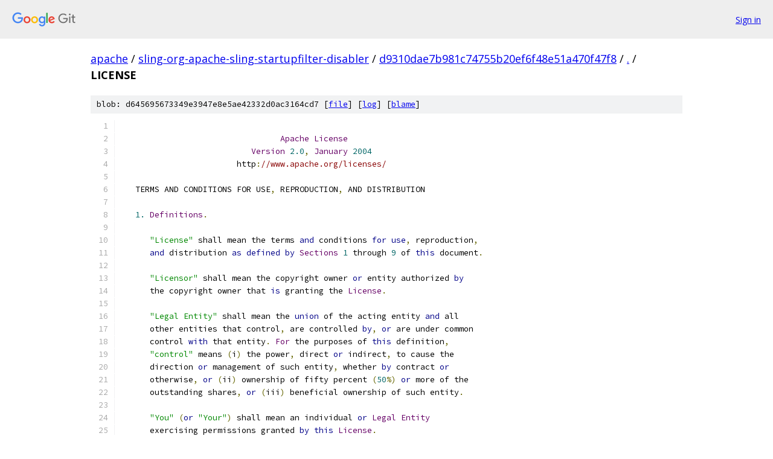

--- FILE ---
content_type: text/html; charset=utf-8
request_url: https://apache.googlesource.com/sling-org-apache-sling-startupfilter-disabler/+/d9310dae7b981c74755b20ef6f48e51a470f47f8/LICENSE
body_size: 8064
content:
<!DOCTYPE html><html lang="en"><head><meta charset="utf-8"><meta name="viewport" content="width=device-width, initial-scale=1"><title>LICENSE - sling-org-apache-sling-startupfilter-disabler - Git at Google</title><link rel="stylesheet" type="text/css" href="/+static/base.css"><link rel="stylesheet" type="text/css" href="/+static/prettify/prettify.css"><!-- default customHeadTagPart --></head><body class="Site"><header class="Site-header"><div class="Header"><a class="Header-image" href="/"><img src="//www.gstatic.com/images/branding/lockups/2x/lockup_git_color_108x24dp.png" width="108" height="24" alt="Google Git"></a><div class="Header-menu"> <a class="Header-menuItem" href="https://accounts.google.com/AccountChooser?faa=1&amp;continue=https://apache.googlesource.com/login/sling-org-apache-sling-startupfilter-disabler/%2B/d9310dae7b981c74755b20ef6f48e51a470f47f8/LICENSE">Sign in</a> </div></div></header><div class="Site-content"><div class="Container "><div class="Breadcrumbs"><a class="Breadcrumbs-crumb" href="/?format=HTML">apache</a> / <a class="Breadcrumbs-crumb" href="/sling-org-apache-sling-startupfilter-disabler/">sling-org-apache-sling-startupfilter-disabler</a> / <a class="Breadcrumbs-crumb" href="/sling-org-apache-sling-startupfilter-disabler/+/d9310dae7b981c74755b20ef6f48e51a470f47f8">d9310dae7b981c74755b20ef6f48e51a470f47f8</a> / <a class="Breadcrumbs-crumb" href="/sling-org-apache-sling-startupfilter-disabler/+/d9310dae7b981c74755b20ef6f48e51a470f47f8/">.</a> / <span class="Breadcrumbs-crumb">LICENSE</span></div><div class="u-sha1 u-monospace BlobSha1">blob: d645695673349e3947e8e5ae42332d0ac3164cd7 [<a href="/sling-org-apache-sling-startupfilter-disabler/+/d9310dae7b981c74755b20ef6f48e51a470f47f8/LICENSE">file</a>] [<a href="/sling-org-apache-sling-startupfilter-disabler/+log/d9310dae7b981c74755b20ef6f48e51a470f47f8/LICENSE">log</a>] [<a href="/sling-org-apache-sling-startupfilter-disabler/+blame/d9310dae7b981c74755b20ef6f48e51a470f47f8/LICENSE">blame</a>]</div><table class="FileContents"><tr class="u-pre u-monospace FileContents-line"><td class="u-lineNum u-noSelect FileContents-lineNum" data-line-number="1"></td><td class="FileContents-lineContents" id="1"></td></tr><tr class="u-pre u-monospace FileContents-line"><td class="u-lineNum u-noSelect FileContents-lineNum" data-line-number="2"></td><td class="FileContents-lineContents" id="2"><span class="pln">                                 </span><span class="typ">Apache</span><span class="pln"> </span><span class="typ">License</span></td></tr><tr class="u-pre u-monospace FileContents-line"><td class="u-lineNum u-noSelect FileContents-lineNum" data-line-number="3"></td><td class="FileContents-lineContents" id="3"><span class="pln">                           </span><span class="typ">Version</span><span class="pln"> </span><span class="lit">2.0</span><span class="pun">,</span><span class="pln"> </span><span class="typ">January</span><span class="pln"> </span><span class="lit">2004</span></td></tr><tr class="u-pre u-monospace FileContents-line"><td class="u-lineNum u-noSelect FileContents-lineNum" data-line-number="4"></td><td class="FileContents-lineContents" id="4"><span class="pln">                        http</span><span class="pun">:</span><span class="com">//www.apache.org/licenses/</span></td></tr><tr class="u-pre u-monospace FileContents-line"><td class="u-lineNum u-noSelect FileContents-lineNum" data-line-number="5"></td><td class="FileContents-lineContents" id="5"></td></tr><tr class="u-pre u-monospace FileContents-line"><td class="u-lineNum u-noSelect FileContents-lineNum" data-line-number="6"></td><td class="FileContents-lineContents" id="6"><span class="pln">   TERMS AND CONDITIONS FOR USE</span><span class="pun">,</span><span class="pln"> REPRODUCTION</span><span class="pun">,</span><span class="pln"> AND DISTRIBUTION</span></td></tr><tr class="u-pre u-monospace FileContents-line"><td class="u-lineNum u-noSelect FileContents-lineNum" data-line-number="7"></td><td class="FileContents-lineContents" id="7"></td></tr><tr class="u-pre u-monospace FileContents-line"><td class="u-lineNum u-noSelect FileContents-lineNum" data-line-number="8"></td><td class="FileContents-lineContents" id="8"><span class="pln">   </span><span class="lit">1.</span><span class="pln"> </span><span class="typ">Definitions</span><span class="pun">.</span></td></tr><tr class="u-pre u-monospace FileContents-line"><td class="u-lineNum u-noSelect FileContents-lineNum" data-line-number="9"></td><td class="FileContents-lineContents" id="9"></td></tr><tr class="u-pre u-monospace FileContents-line"><td class="u-lineNum u-noSelect FileContents-lineNum" data-line-number="10"></td><td class="FileContents-lineContents" id="10"><span class="pln">      </span><span class="str">&quot;License&quot;</span><span class="pln"> shall mean the terms </span><span class="kwd">and</span><span class="pln"> conditions </span><span class="kwd">for</span><span class="pln"> </span><span class="kwd">use</span><span class="pun">,</span><span class="pln"> reproduction</span><span class="pun">,</span></td></tr><tr class="u-pre u-monospace FileContents-line"><td class="u-lineNum u-noSelect FileContents-lineNum" data-line-number="11"></td><td class="FileContents-lineContents" id="11"><span class="pln">      </span><span class="kwd">and</span><span class="pln"> distribution </span><span class="kwd">as</span><span class="pln"> </span><span class="kwd">defined</span><span class="pln"> </span><span class="kwd">by</span><span class="pln"> </span><span class="typ">Sections</span><span class="pln"> </span><span class="lit">1</span><span class="pln"> through </span><span class="lit">9</span><span class="pln"> of </span><span class="kwd">this</span><span class="pln"> document</span><span class="pun">.</span></td></tr><tr class="u-pre u-monospace FileContents-line"><td class="u-lineNum u-noSelect FileContents-lineNum" data-line-number="12"></td><td class="FileContents-lineContents" id="12"></td></tr><tr class="u-pre u-monospace FileContents-line"><td class="u-lineNum u-noSelect FileContents-lineNum" data-line-number="13"></td><td class="FileContents-lineContents" id="13"><span class="pln">      </span><span class="str">&quot;Licensor&quot;</span><span class="pln"> shall mean the copyright owner </span><span class="kwd">or</span><span class="pln"> entity authorized </span><span class="kwd">by</span></td></tr><tr class="u-pre u-monospace FileContents-line"><td class="u-lineNum u-noSelect FileContents-lineNum" data-line-number="14"></td><td class="FileContents-lineContents" id="14"><span class="pln">      the copyright owner that </span><span class="kwd">is</span><span class="pln"> granting the </span><span class="typ">License</span><span class="pun">.</span></td></tr><tr class="u-pre u-monospace FileContents-line"><td class="u-lineNum u-noSelect FileContents-lineNum" data-line-number="15"></td><td class="FileContents-lineContents" id="15"></td></tr><tr class="u-pre u-monospace FileContents-line"><td class="u-lineNum u-noSelect FileContents-lineNum" data-line-number="16"></td><td class="FileContents-lineContents" id="16"><span class="pln">      </span><span class="str">&quot;Legal Entity&quot;</span><span class="pln"> shall mean the </span><span class="kwd">union</span><span class="pln"> of the acting entity </span><span class="kwd">and</span><span class="pln"> all</span></td></tr><tr class="u-pre u-monospace FileContents-line"><td class="u-lineNum u-noSelect FileContents-lineNum" data-line-number="17"></td><td class="FileContents-lineContents" id="17"><span class="pln">      other entities that control</span><span class="pun">,</span><span class="pln"> are controlled </span><span class="kwd">by</span><span class="pun">,</span><span class="pln"> </span><span class="kwd">or</span><span class="pln"> are under common</span></td></tr><tr class="u-pre u-monospace FileContents-line"><td class="u-lineNum u-noSelect FileContents-lineNum" data-line-number="18"></td><td class="FileContents-lineContents" id="18"><span class="pln">      control </span><span class="kwd">with</span><span class="pln"> that entity</span><span class="pun">.</span><span class="pln"> </span><span class="typ">For</span><span class="pln"> the purposes of </span><span class="kwd">this</span><span class="pln"> definition</span><span class="pun">,</span></td></tr><tr class="u-pre u-monospace FileContents-line"><td class="u-lineNum u-noSelect FileContents-lineNum" data-line-number="19"></td><td class="FileContents-lineContents" id="19"><span class="pln">      </span><span class="str">&quot;control&quot;</span><span class="pln"> means </span><span class="pun">(</span><span class="pln">i</span><span class="pun">)</span><span class="pln"> the power</span><span class="pun">,</span><span class="pln"> direct </span><span class="kwd">or</span><span class="pln"> indirect</span><span class="pun">,</span><span class="pln"> to cause the</span></td></tr><tr class="u-pre u-monospace FileContents-line"><td class="u-lineNum u-noSelect FileContents-lineNum" data-line-number="20"></td><td class="FileContents-lineContents" id="20"><span class="pln">      direction </span><span class="kwd">or</span><span class="pln"> management of such entity</span><span class="pun">,</span><span class="pln"> whether </span><span class="kwd">by</span><span class="pln"> contract </span><span class="kwd">or</span></td></tr><tr class="u-pre u-monospace FileContents-line"><td class="u-lineNum u-noSelect FileContents-lineNum" data-line-number="21"></td><td class="FileContents-lineContents" id="21"><span class="pln">      otherwise</span><span class="pun">,</span><span class="pln"> </span><span class="kwd">or</span><span class="pln"> </span><span class="pun">(</span><span class="pln">ii</span><span class="pun">)</span><span class="pln"> ownership of fifty percent </span><span class="pun">(</span><span class="lit">50</span><span class="pun">%)</span><span class="pln"> </span><span class="kwd">or</span><span class="pln"> more of the</span></td></tr><tr class="u-pre u-monospace FileContents-line"><td class="u-lineNum u-noSelect FileContents-lineNum" data-line-number="22"></td><td class="FileContents-lineContents" id="22"><span class="pln">      outstanding shares</span><span class="pun">,</span><span class="pln"> </span><span class="kwd">or</span><span class="pln"> </span><span class="pun">(</span><span class="pln">iii</span><span class="pun">)</span><span class="pln"> beneficial ownership of such entity</span><span class="pun">.</span></td></tr><tr class="u-pre u-monospace FileContents-line"><td class="u-lineNum u-noSelect FileContents-lineNum" data-line-number="23"></td><td class="FileContents-lineContents" id="23"></td></tr><tr class="u-pre u-monospace FileContents-line"><td class="u-lineNum u-noSelect FileContents-lineNum" data-line-number="24"></td><td class="FileContents-lineContents" id="24"><span class="pln">      </span><span class="str">&quot;You&quot;</span><span class="pln"> </span><span class="pun">(</span><span class="kwd">or</span><span class="pln"> </span><span class="str">&quot;Your&quot;</span><span class="pun">)</span><span class="pln"> shall mean an individual </span><span class="kwd">or</span><span class="pln"> </span><span class="typ">Legal</span><span class="pln"> </span><span class="typ">Entity</span></td></tr><tr class="u-pre u-monospace FileContents-line"><td class="u-lineNum u-noSelect FileContents-lineNum" data-line-number="25"></td><td class="FileContents-lineContents" id="25"><span class="pln">      exercising permissions granted </span><span class="kwd">by</span><span class="pln"> </span><span class="kwd">this</span><span class="pln"> </span><span class="typ">License</span><span class="pun">.</span></td></tr><tr class="u-pre u-monospace FileContents-line"><td class="u-lineNum u-noSelect FileContents-lineNum" data-line-number="26"></td><td class="FileContents-lineContents" id="26"></td></tr><tr class="u-pre u-monospace FileContents-line"><td class="u-lineNum u-noSelect FileContents-lineNum" data-line-number="27"></td><td class="FileContents-lineContents" id="27"><span class="pln">      </span><span class="str">&quot;Source&quot;</span><span class="pln"> form shall mean the preferred form </span><span class="kwd">for</span><span class="pln"> making modifications</span><span class="pun">,</span></td></tr><tr class="u-pre u-monospace FileContents-line"><td class="u-lineNum u-noSelect FileContents-lineNum" data-line-number="28"></td><td class="FileContents-lineContents" id="28"><span class="pln">      including but </span><span class="kwd">not</span><span class="pln"> limited to software source code</span><span class="pun">,</span><span class="pln"> documentation</span></td></tr><tr class="u-pre u-monospace FileContents-line"><td class="u-lineNum u-noSelect FileContents-lineNum" data-line-number="29"></td><td class="FileContents-lineContents" id="29"><span class="pln">      source</span><span class="pun">,</span><span class="pln"> </span><span class="kwd">and</span><span class="pln"> configuration files</span><span class="pun">.</span></td></tr><tr class="u-pre u-monospace FileContents-line"><td class="u-lineNum u-noSelect FileContents-lineNum" data-line-number="30"></td><td class="FileContents-lineContents" id="30"></td></tr><tr class="u-pre u-monospace FileContents-line"><td class="u-lineNum u-noSelect FileContents-lineNum" data-line-number="31"></td><td class="FileContents-lineContents" id="31"><span class="pln">      </span><span class="str">&quot;Object&quot;</span><span class="pln"> form shall mean any form resulting </span><span class="kwd">from</span><span class="pln"> mechanical</span></td></tr><tr class="u-pre u-monospace FileContents-line"><td class="u-lineNum u-noSelect FileContents-lineNum" data-line-number="32"></td><td class="FileContents-lineContents" id="32"><span class="pln">      transformation </span><span class="kwd">or</span><span class="pln"> translation of a </span><span class="typ">Source</span><span class="pln"> form</span><span class="pun">,</span><span class="pln"> including but</span></td></tr><tr class="u-pre u-monospace FileContents-line"><td class="u-lineNum u-noSelect FileContents-lineNum" data-line-number="33"></td><td class="FileContents-lineContents" id="33"><span class="pln">      </span><span class="kwd">not</span><span class="pln"> limited to compiled </span><span class="kwd">object</span><span class="pln"> code</span><span class="pun">,</span><span class="pln"> generated documentation</span><span class="pun">,</span></td></tr><tr class="u-pre u-monospace FileContents-line"><td class="u-lineNum u-noSelect FileContents-lineNum" data-line-number="34"></td><td class="FileContents-lineContents" id="34"><span class="pln">      </span><span class="kwd">and</span><span class="pln"> conversions to other media types</span><span class="pun">.</span></td></tr><tr class="u-pre u-monospace FileContents-line"><td class="u-lineNum u-noSelect FileContents-lineNum" data-line-number="35"></td><td class="FileContents-lineContents" id="35"></td></tr><tr class="u-pre u-monospace FileContents-line"><td class="u-lineNum u-noSelect FileContents-lineNum" data-line-number="36"></td><td class="FileContents-lineContents" id="36"><span class="pln">      </span><span class="str">&quot;Work&quot;</span><span class="pln"> shall mean the work of authorship</span><span class="pun">,</span><span class="pln"> whether </span><span class="kwd">in</span><span class="pln"> </span><span class="typ">Source</span><span class="pln"> </span><span class="kwd">or</span></td></tr><tr class="u-pre u-monospace FileContents-line"><td class="u-lineNum u-noSelect FileContents-lineNum" data-line-number="37"></td><td class="FileContents-lineContents" id="37"><span class="pln">      </span><span class="typ">Object</span><span class="pln"> form</span><span class="pun">,</span><span class="pln"> made available under the </span><span class="typ">License</span><span class="pun">,</span><span class="pln"> </span><span class="kwd">as</span><span class="pln"> indicated </span><span class="kwd">by</span><span class="pln"> a</span></td></tr><tr class="u-pre u-monospace FileContents-line"><td class="u-lineNum u-noSelect FileContents-lineNum" data-line-number="38"></td><td class="FileContents-lineContents" id="38"><span class="pln">      copyright notice that </span><span class="kwd">is</span><span class="pln"> included </span><span class="kwd">in</span><span class="pln"> </span><span class="kwd">or</span><span class="pln"> attached to the work</span></td></tr><tr class="u-pre u-monospace FileContents-line"><td class="u-lineNum u-noSelect FileContents-lineNum" data-line-number="39"></td><td class="FileContents-lineContents" id="39"><span class="pln">      </span><span class="pun">(</span><span class="pln">an example </span><span class="kwd">is</span><span class="pln"> provided </span><span class="kwd">in</span><span class="pln"> the </span><span class="typ">Appendix</span><span class="pln"> below</span><span class="pun">).</span></td></tr><tr class="u-pre u-monospace FileContents-line"><td class="u-lineNum u-noSelect FileContents-lineNum" data-line-number="40"></td><td class="FileContents-lineContents" id="40"></td></tr><tr class="u-pre u-monospace FileContents-line"><td class="u-lineNum u-noSelect FileContents-lineNum" data-line-number="41"></td><td class="FileContents-lineContents" id="41"><span class="pln">      </span><span class="str">&quot;Derivative Works&quot;</span><span class="pln"> shall mean any work</span><span class="pun">,</span><span class="pln"> whether </span><span class="kwd">in</span><span class="pln"> </span><span class="typ">Source</span><span class="pln"> </span><span class="kwd">or</span><span class="pln"> </span><span class="typ">Object</span></td></tr><tr class="u-pre u-monospace FileContents-line"><td class="u-lineNum u-noSelect FileContents-lineNum" data-line-number="42"></td><td class="FileContents-lineContents" id="42"><span class="pln">      form</span><span class="pun">,</span><span class="pln"> that </span><span class="kwd">is</span><span class="pln"> based on </span><span class="pun">(</span><span class="kwd">or</span><span class="pln"> derived </span><span class="kwd">from</span><span class="pun">)</span><span class="pln"> the </span><span class="typ">Work</span><span class="pln"> </span><span class="kwd">and</span><span class="pln"> </span><span class="kwd">for</span><span class="pln"> which the</span></td></tr><tr class="u-pre u-monospace FileContents-line"><td class="u-lineNum u-noSelect FileContents-lineNum" data-line-number="43"></td><td class="FileContents-lineContents" id="43"><span class="pln">      editorial revisions</span><span class="pun">,</span><span class="pln"> annotations</span><span class="pun">,</span><span class="pln"> elaborations</span><span class="pun">,</span><span class="pln"> </span><span class="kwd">or</span><span class="pln"> other modifications</span></td></tr><tr class="u-pre u-monospace FileContents-line"><td class="u-lineNum u-noSelect FileContents-lineNum" data-line-number="44"></td><td class="FileContents-lineContents" id="44"><span class="pln">      represent</span><span class="pun">,</span><span class="pln"> </span><span class="kwd">as</span><span class="pln"> a whole</span><span class="pun">,</span><span class="pln"> an original work of authorship</span><span class="pun">.</span><span class="pln"> </span><span class="typ">For</span><span class="pln"> the purposes</span></td></tr><tr class="u-pre u-monospace FileContents-line"><td class="u-lineNum u-noSelect FileContents-lineNum" data-line-number="45"></td><td class="FileContents-lineContents" id="45"><span class="pln">      of </span><span class="kwd">this</span><span class="pln"> </span><span class="typ">License</span><span class="pun">,</span><span class="pln"> </span><span class="typ">Derivative</span><span class="pln"> </span><span class="typ">Works</span><span class="pln"> shall </span><span class="kwd">not</span><span class="pln"> include works that remain</span></td></tr><tr class="u-pre u-monospace FileContents-line"><td class="u-lineNum u-noSelect FileContents-lineNum" data-line-number="46"></td><td class="FileContents-lineContents" id="46"><span class="pln">      separable </span><span class="kwd">from</span><span class="pun">,</span><span class="pln"> </span><span class="kwd">or</span><span class="pln"> merely link </span><span class="pun">(</span><span class="kwd">or</span><span class="pln"> bind </span><span class="kwd">by</span><span class="pln"> name</span><span class="pun">)</span><span class="pln"> to the interfaces of</span><span class="pun">,</span></td></tr><tr class="u-pre u-monospace FileContents-line"><td class="u-lineNum u-noSelect FileContents-lineNum" data-line-number="47"></td><td class="FileContents-lineContents" id="47"><span class="pln">      the </span><span class="typ">Work</span><span class="pln"> </span><span class="kwd">and</span><span class="pln"> </span><span class="typ">Derivative</span><span class="pln"> </span><span class="typ">Works</span><span class="pln"> thereof</span><span class="pun">.</span></td></tr><tr class="u-pre u-monospace FileContents-line"><td class="u-lineNum u-noSelect FileContents-lineNum" data-line-number="48"></td><td class="FileContents-lineContents" id="48"></td></tr><tr class="u-pre u-monospace FileContents-line"><td class="u-lineNum u-noSelect FileContents-lineNum" data-line-number="49"></td><td class="FileContents-lineContents" id="49"><span class="pln">      </span><span class="str">&quot;Contribution&quot;</span><span class="pln"> shall mean any work of authorship</span><span class="pun">,</span><span class="pln"> including</span></td></tr><tr class="u-pre u-monospace FileContents-line"><td class="u-lineNum u-noSelect FileContents-lineNum" data-line-number="50"></td><td class="FileContents-lineContents" id="50"><span class="pln">      the original version of the </span><span class="typ">Work</span><span class="pln"> </span><span class="kwd">and</span><span class="pln"> any modifications </span><span class="kwd">or</span><span class="pln"> additions</span></td></tr><tr class="u-pre u-monospace FileContents-line"><td class="u-lineNum u-noSelect FileContents-lineNum" data-line-number="51"></td><td class="FileContents-lineContents" id="51"><span class="pln">      to that </span><span class="typ">Work</span><span class="pln"> </span><span class="kwd">or</span><span class="pln"> </span><span class="typ">Derivative</span><span class="pln"> </span><span class="typ">Works</span><span class="pln"> thereof</span><span class="pun">,</span><span class="pln"> that </span><span class="kwd">is</span><span class="pln"> intentionally</span></td></tr><tr class="u-pre u-monospace FileContents-line"><td class="u-lineNum u-noSelect FileContents-lineNum" data-line-number="52"></td><td class="FileContents-lineContents" id="52"><span class="pln">      submitted to </span><span class="typ">Licensor</span><span class="pln"> </span><span class="kwd">for</span><span class="pln"> inclusion </span><span class="kwd">in</span><span class="pln"> the </span><span class="typ">Work</span><span class="pln"> </span><span class="kwd">by</span><span class="pln"> the copyright owner</span></td></tr><tr class="u-pre u-monospace FileContents-line"><td class="u-lineNum u-noSelect FileContents-lineNum" data-line-number="53"></td><td class="FileContents-lineContents" id="53"><span class="pln">      </span><span class="kwd">or</span><span class="pln"> </span><span class="kwd">by</span><span class="pln"> an individual </span><span class="kwd">or</span><span class="pln"> </span><span class="typ">Legal</span><span class="pln"> </span><span class="typ">Entity</span><span class="pln"> authorized to submit on behalf of</span></td></tr><tr class="u-pre u-monospace FileContents-line"><td class="u-lineNum u-noSelect FileContents-lineNum" data-line-number="54"></td><td class="FileContents-lineContents" id="54"><span class="pln">      the copyright owner</span><span class="pun">.</span><span class="pln"> </span><span class="typ">For</span><span class="pln"> the purposes of </span><span class="kwd">this</span><span class="pln"> definition</span><span class="pun">,</span><span class="pln"> </span><span class="str">&quot;submitted&quot;</span></td></tr><tr class="u-pre u-monospace FileContents-line"><td class="u-lineNum u-noSelect FileContents-lineNum" data-line-number="55"></td><td class="FileContents-lineContents" id="55"><span class="pln">      means any form of electronic</span><span class="pun">,</span><span class="pln"> verbal</span><span class="pun">,</span><span class="pln"> </span><span class="kwd">or</span><span class="pln"> written communication sent</span></td></tr><tr class="u-pre u-monospace FileContents-line"><td class="u-lineNum u-noSelect FileContents-lineNum" data-line-number="56"></td><td class="FileContents-lineContents" id="56"><span class="pln">      to the </span><span class="typ">Licensor</span><span class="pln"> </span><span class="kwd">or</span><span class="pln"> its representatives</span><span class="pun">,</span><span class="pln"> including but </span><span class="kwd">not</span><span class="pln"> limited to</span></td></tr><tr class="u-pre u-monospace FileContents-line"><td class="u-lineNum u-noSelect FileContents-lineNum" data-line-number="57"></td><td class="FileContents-lineContents" id="57"><span class="pln">      communication on electronic mailing lists</span><span class="pun">,</span><span class="pln"> source code control systems</span><span class="pun">,</span></td></tr><tr class="u-pre u-monospace FileContents-line"><td class="u-lineNum u-noSelect FileContents-lineNum" data-line-number="58"></td><td class="FileContents-lineContents" id="58"><span class="pln">      </span><span class="kwd">and</span><span class="pln"> issue tracking systems that are managed </span><span class="kwd">by</span><span class="pun">,</span><span class="pln"> </span><span class="kwd">or</span><span class="pln"> on behalf of</span><span class="pun">,</span><span class="pln"> the</span></td></tr><tr class="u-pre u-monospace FileContents-line"><td class="u-lineNum u-noSelect FileContents-lineNum" data-line-number="59"></td><td class="FileContents-lineContents" id="59"><span class="pln">      </span><span class="typ">Licensor</span><span class="pln"> </span><span class="kwd">for</span><span class="pln"> the purpose of discussing </span><span class="kwd">and</span><span class="pln"> improving the </span><span class="typ">Work</span><span class="pun">,</span><span class="pln"> but</span></td></tr><tr class="u-pre u-monospace FileContents-line"><td class="u-lineNum u-noSelect FileContents-lineNum" data-line-number="60"></td><td class="FileContents-lineContents" id="60"><span class="pln">      excluding communication that </span><span class="kwd">is</span><span class="pln"> conspicuously marked </span><span class="kwd">or</span><span class="pln"> otherwise</span></td></tr><tr class="u-pre u-monospace FileContents-line"><td class="u-lineNum u-noSelect FileContents-lineNum" data-line-number="61"></td><td class="FileContents-lineContents" id="61"><span class="pln">      designated </span><span class="kwd">in</span><span class="pln"> writing </span><span class="kwd">by</span><span class="pln"> the copyright owner </span><span class="kwd">as</span><span class="pln"> </span><span class="str">&quot;Not a Contribution.&quot;</span></td></tr><tr class="u-pre u-monospace FileContents-line"><td class="u-lineNum u-noSelect FileContents-lineNum" data-line-number="62"></td><td class="FileContents-lineContents" id="62"></td></tr><tr class="u-pre u-monospace FileContents-line"><td class="u-lineNum u-noSelect FileContents-lineNum" data-line-number="63"></td><td class="FileContents-lineContents" id="63"><span class="pln">      </span><span class="str">&quot;Contributor&quot;</span><span class="pln"> shall mean </span><span class="typ">Licensor</span><span class="pln"> </span><span class="kwd">and</span><span class="pln"> any individual </span><span class="kwd">or</span><span class="pln"> </span><span class="typ">Legal</span><span class="pln"> </span><span class="typ">Entity</span></td></tr><tr class="u-pre u-monospace FileContents-line"><td class="u-lineNum u-noSelect FileContents-lineNum" data-line-number="64"></td><td class="FileContents-lineContents" id="64"><span class="pln">      on behalf of whom a </span><span class="typ">Contribution</span><span class="pln"> has been received </span><span class="kwd">by</span><span class="pln"> </span><span class="typ">Licensor</span><span class="pln"> </span><span class="kwd">and</span></td></tr><tr class="u-pre u-monospace FileContents-line"><td class="u-lineNum u-noSelect FileContents-lineNum" data-line-number="65"></td><td class="FileContents-lineContents" id="65"><span class="pln">      subsequently incorporated within the </span><span class="typ">Work</span><span class="pun">.</span></td></tr><tr class="u-pre u-monospace FileContents-line"><td class="u-lineNum u-noSelect FileContents-lineNum" data-line-number="66"></td><td class="FileContents-lineContents" id="66"></td></tr><tr class="u-pre u-monospace FileContents-line"><td class="u-lineNum u-noSelect FileContents-lineNum" data-line-number="67"></td><td class="FileContents-lineContents" id="67"><span class="pln">   </span><span class="lit">2.</span><span class="pln"> </span><span class="typ">Grant</span><span class="pln"> of </span><span class="typ">Copyright</span><span class="pln"> </span><span class="typ">License</span><span class="pun">.</span><span class="pln"> </span><span class="typ">Subject</span><span class="pln"> to the terms </span><span class="kwd">and</span><span class="pln"> conditions of</span></td></tr><tr class="u-pre u-monospace FileContents-line"><td class="u-lineNum u-noSelect FileContents-lineNum" data-line-number="68"></td><td class="FileContents-lineContents" id="68"><span class="pln">      </span><span class="kwd">this</span><span class="pln"> </span><span class="typ">License</span><span class="pun">,</span><span class="pln"> each </span><span class="typ">Contributor</span><span class="pln"> hereby grants to </span><span class="typ">You</span><span class="pln"> a perpetual</span><span class="pun">,</span></td></tr><tr class="u-pre u-monospace FileContents-line"><td class="u-lineNum u-noSelect FileContents-lineNum" data-line-number="69"></td><td class="FileContents-lineContents" id="69"><span class="pln">      worldwide</span><span class="pun">,</span><span class="pln"> non</span><span class="pun">-</span><span class="pln">exclusive</span><span class="pun">,</span><span class="pln"> </span><span class="kwd">no</span><span class="pun">-</span><span class="pln">charge</span><span class="pun">,</span><span class="pln"> royalty</span><span class="pun">-</span><span class="pln">free</span><span class="pun">,</span><span class="pln"> irrevocable</span></td></tr><tr class="u-pre u-monospace FileContents-line"><td class="u-lineNum u-noSelect FileContents-lineNum" data-line-number="70"></td><td class="FileContents-lineContents" id="70"><span class="pln">      copyright license to reproduce</span><span class="pun">,</span><span class="pln"> prepare </span><span class="typ">Derivative</span><span class="pln"> </span><span class="typ">Works</span><span class="pln"> of</span><span class="pun">,</span></td></tr><tr class="u-pre u-monospace FileContents-line"><td class="u-lineNum u-noSelect FileContents-lineNum" data-line-number="71"></td><td class="FileContents-lineContents" id="71"><span class="pln">      publicly display</span><span class="pun">,</span><span class="pln"> publicly perform</span><span class="pun">,</span><span class="pln"> sublicense</span><span class="pun">,</span><span class="pln"> </span><span class="kwd">and</span><span class="pln"> distribute the</span></td></tr><tr class="u-pre u-monospace FileContents-line"><td class="u-lineNum u-noSelect FileContents-lineNum" data-line-number="72"></td><td class="FileContents-lineContents" id="72"><span class="pln">      </span><span class="typ">Work</span><span class="pln"> </span><span class="kwd">and</span><span class="pln"> such </span><span class="typ">Derivative</span><span class="pln"> </span><span class="typ">Works</span><span class="pln"> </span><span class="kwd">in</span><span class="pln"> </span><span class="typ">Source</span><span class="pln"> </span><span class="kwd">or</span><span class="pln"> </span><span class="typ">Object</span><span class="pln"> form</span><span class="pun">.</span></td></tr><tr class="u-pre u-monospace FileContents-line"><td class="u-lineNum u-noSelect FileContents-lineNum" data-line-number="73"></td><td class="FileContents-lineContents" id="73"></td></tr><tr class="u-pre u-monospace FileContents-line"><td class="u-lineNum u-noSelect FileContents-lineNum" data-line-number="74"></td><td class="FileContents-lineContents" id="74"><span class="pln">   </span><span class="lit">3.</span><span class="pln"> </span><span class="typ">Grant</span><span class="pln"> of </span><span class="typ">Patent</span><span class="pln"> </span><span class="typ">License</span><span class="pun">.</span><span class="pln"> </span><span class="typ">Subject</span><span class="pln"> to the terms </span><span class="kwd">and</span><span class="pln"> conditions of</span></td></tr><tr class="u-pre u-monospace FileContents-line"><td class="u-lineNum u-noSelect FileContents-lineNum" data-line-number="75"></td><td class="FileContents-lineContents" id="75"><span class="pln">      </span><span class="kwd">this</span><span class="pln"> </span><span class="typ">License</span><span class="pun">,</span><span class="pln"> each </span><span class="typ">Contributor</span><span class="pln"> hereby grants to </span><span class="typ">You</span><span class="pln"> a perpetual</span><span class="pun">,</span></td></tr><tr class="u-pre u-monospace FileContents-line"><td class="u-lineNum u-noSelect FileContents-lineNum" data-line-number="76"></td><td class="FileContents-lineContents" id="76"><span class="pln">      worldwide</span><span class="pun">,</span><span class="pln"> non</span><span class="pun">-</span><span class="pln">exclusive</span><span class="pun">,</span><span class="pln"> </span><span class="kwd">no</span><span class="pun">-</span><span class="pln">charge</span><span class="pun">,</span><span class="pln"> royalty</span><span class="pun">-</span><span class="pln">free</span><span class="pun">,</span><span class="pln"> irrevocable</span></td></tr><tr class="u-pre u-monospace FileContents-line"><td class="u-lineNum u-noSelect FileContents-lineNum" data-line-number="77"></td><td class="FileContents-lineContents" id="77"><span class="pln">      </span><span class="pun">(</span><span class="kwd">except</span><span class="pln"> </span><span class="kwd">as</span><span class="pln"> stated </span><span class="kwd">in</span><span class="pln"> </span><span class="kwd">this</span><span class="pln"> section</span><span class="pun">)</span><span class="pln"> patent license to make</span><span class="pun">,</span><span class="pln"> have made</span><span class="pun">,</span></td></tr><tr class="u-pre u-monospace FileContents-line"><td class="u-lineNum u-noSelect FileContents-lineNum" data-line-number="78"></td><td class="FileContents-lineContents" id="78"><span class="pln">      </span><span class="kwd">use</span><span class="pun">,</span><span class="pln"> offer to sell</span><span class="pun">,</span><span class="pln"> sell</span><span class="pun">,</span><span class="pln"> </span><span class="kwd">import</span><span class="pun">,</span><span class="pln"> </span><span class="kwd">and</span><span class="pln"> otherwise transfer the </span><span class="typ">Work</span><span class="pun">,</span></td></tr><tr class="u-pre u-monospace FileContents-line"><td class="u-lineNum u-noSelect FileContents-lineNum" data-line-number="79"></td><td class="FileContents-lineContents" id="79"><span class="pln">      </span><span class="kwd">where</span><span class="pln"> such license applies only to those patent claims licensable</span></td></tr><tr class="u-pre u-monospace FileContents-line"><td class="u-lineNum u-noSelect FileContents-lineNum" data-line-number="80"></td><td class="FileContents-lineContents" id="80"><span class="pln">      </span><span class="kwd">by</span><span class="pln"> such </span><span class="typ">Contributor</span><span class="pln"> that are necessarily infringed </span><span class="kwd">by</span><span class="pln"> their</span></td></tr><tr class="u-pre u-monospace FileContents-line"><td class="u-lineNum u-noSelect FileContents-lineNum" data-line-number="81"></td><td class="FileContents-lineContents" id="81"><span class="pln">      </span><span class="typ">Contribution</span><span class="pun">(</span><span class="pln">s</span><span class="pun">)</span><span class="pln"> alone </span><span class="kwd">or</span><span class="pln"> </span><span class="kwd">by</span><span class="pln"> combination of their </span><span class="typ">Contribution</span><span class="pun">(</span><span class="pln">s</span><span class="pun">)</span></td></tr><tr class="u-pre u-monospace FileContents-line"><td class="u-lineNum u-noSelect FileContents-lineNum" data-line-number="82"></td><td class="FileContents-lineContents" id="82"><span class="pln">      </span><span class="kwd">with</span><span class="pln"> the </span><span class="typ">Work</span><span class="pln"> to which such </span><span class="typ">Contribution</span><span class="pun">(</span><span class="pln">s</span><span class="pun">)</span><span class="pln"> was submitted</span><span class="pun">.</span><span class="pln"> </span><span class="typ">If</span><span class="pln"> </span><span class="typ">You</span></td></tr><tr class="u-pre u-monospace FileContents-line"><td class="u-lineNum u-noSelect FileContents-lineNum" data-line-number="83"></td><td class="FileContents-lineContents" id="83"><span class="pln">      institute patent litigation against any entity </span><span class="pun">(</span><span class="pln">including a</span></td></tr><tr class="u-pre u-monospace FileContents-line"><td class="u-lineNum u-noSelect FileContents-lineNum" data-line-number="84"></td><td class="FileContents-lineContents" id="84"><span class="pln">      cross</span><span class="pun">-</span><span class="pln">claim </span><span class="kwd">or</span><span class="pln"> counterclaim </span><span class="kwd">in</span><span class="pln"> a lawsuit</span><span class="pun">)</span><span class="pln"> alleging that the </span><span class="typ">Work</span></td></tr><tr class="u-pre u-monospace FileContents-line"><td class="u-lineNum u-noSelect FileContents-lineNum" data-line-number="85"></td><td class="FileContents-lineContents" id="85"><span class="pln">      </span><span class="kwd">or</span><span class="pln"> a </span><span class="typ">Contribution</span><span class="pln"> incorporated within the </span><span class="typ">Work</span><span class="pln"> constitutes direct</span></td></tr><tr class="u-pre u-monospace FileContents-line"><td class="u-lineNum u-noSelect FileContents-lineNum" data-line-number="86"></td><td class="FileContents-lineContents" id="86"><span class="pln">      </span><span class="kwd">or</span><span class="pln"> contributory patent infringement</span><span class="pun">,</span><span class="pln"> </span><span class="kwd">then</span><span class="pln"> any patent licenses</span></td></tr><tr class="u-pre u-monospace FileContents-line"><td class="u-lineNum u-noSelect FileContents-lineNum" data-line-number="87"></td><td class="FileContents-lineContents" id="87"><span class="pln">      granted to </span><span class="typ">You</span><span class="pln"> under </span><span class="kwd">this</span><span class="pln"> </span><span class="typ">License</span><span class="pln"> </span><span class="kwd">for</span><span class="pln"> that </span><span class="typ">Work</span><span class="pln"> shall terminate</span></td></tr><tr class="u-pre u-monospace FileContents-line"><td class="u-lineNum u-noSelect FileContents-lineNum" data-line-number="88"></td><td class="FileContents-lineContents" id="88"><span class="pln">      </span><span class="kwd">as</span><span class="pln"> of the date such litigation </span><span class="kwd">is</span><span class="pln"> filed</span><span class="pun">.</span></td></tr><tr class="u-pre u-monospace FileContents-line"><td class="u-lineNum u-noSelect FileContents-lineNum" data-line-number="89"></td><td class="FileContents-lineContents" id="89"></td></tr><tr class="u-pre u-monospace FileContents-line"><td class="u-lineNum u-noSelect FileContents-lineNum" data-line-number="90"></td><td class="FileContents-lineContents" id="90"><span class="pln">   </span><span class="lit">4.</span><span class="pln"> </span><span class="typ">Redistribution</span><span class="pun">.</span><span class="pln"> </span><span class="typ">You</span><span class="pln"> may reproduce </span><span class="kwd">and</span><span class="pln"> distribute copies of the</span></td></tr><tr class="u-pre u-monospace FileContents-line"><td class="u-lineNum u-noSelect FileContents-lineNum" data-line-number="91"></td><td class="FileContents-lineContents" id="91"><span class="pln">      </span><span class="typ">Work</span><span class="pln"> </span><span class="kwd">or</span><span class="pln"> </span><span class="typ">Derivative</span><span class="pln"> </span><span class="typ">Works</span><span class="pln"> thereof </span><span class="kwd">in</span><span class="pln"> any medium</span><span class="pun">,</span><span class="pln"> </span><span class="kwd">with</span><span class="pln"> </span><span class="kwd">or</span><span class="pln"> without</span></td></tr><tr class="u-pre u-monospace FileContents-line"><td class="u-lineNum u-noSelect FileContents-lineNum" data-line-number="92"></td><td class="FileContents-lineContents" id="92"><span class="pln">      modifications</span><span class="pun">,</span><span class="pln"> </span><span class="kwd">and</span><span class="pln"> </span><span class="kwd">in</span><span class="pln"> </span><span class="typ">Source</span><span class="pln"> </span><span class="kwd">or</span><span class="pln"> </span><span class="typ">Object</span><span class="pln"> form</span><span class="pun">,</span><span class="pln"> provided that </span><span class="typ">You</span></td></tr><tr class="u-pre u-monospace FileContents-line"><td class="u-lineNum u-noSelect FileContents-lineNum" data-line-number="93"></td><td class="FileContents-lineContents" id="93"><span class="pln">      meet the following conditions</span><span class="pun">:</span></td></tr><tr class="u-pre u-monospace FileContents-line"><td class="u-lineNum u-noSelect FileContents-lineNum" data-line-number="94"></td><td class="FileContents-lineContents" id="94"></td></tr><tr class="u-pre u-monospace FileContents-line"><td class="u-lineNum u-noSelect FileContents-lineNum" data-line-number="95"></td><td class="FileContents-lineContents" id="95"><span class="pln">      </span><span class="pun">(</span><span class="pln">a</span><span class="pun">)</span><span class="pln"> </span><span class="typ">You</span><span class="pln"> must give any other recipients of the </span><span class="typ">Work</span><span class="pln"> </span><span class="kwd">or</span></td></tr><tr class="u-pre u-monospace FileContents-line"><td class="u-lineNum u-noSelect FileContents-lineNum" data-line-number="96"></td><td class="FileContents-lineContents" id="96"><span class="pln">          </span><span class="typ">Derivative</span><span class="pln"> </span><span class="typ">Works</span><span class="pln"> a copy of </span><span class="kwd">this</span><span class="pln"> </span><span class="typ">License</span><span class="pun">;</span><span class="pln"> </span><span class="kwd">and</span></td></tr><tr class="u-pre u-monospace FileContents-line"><td class="u-lineNum u-noSelect FileContents-lineNum" data-line-number="97"></td><td class="FileContents-lineContents" id="97"></td></tr><tr class="u-pre u-monospace FileContents-line"><td class="u-lineNum u-noSelect FileContents-lineNum" data-line-number="98"></td><td class="FileContents-lineContents" id="98"><span class="pln">      </span><span class="pun">(</span><span class="pln">b</span><span class="pun">)</span><span class="pln"> </span><span class="typ">You</span><span class="pln"> must cause any modified files to carry prominent notices</span></td></tr><tr class="u-pre u-monospace FileContents-line"><td class="u-lineNum u-noSelect FileContents-lineNum" data-line-number="99"></td><td class="FileContents-lineContents" id="99"><span class="pln">          stating that </span><span class="typ">You</span><span class="pln"> changed the files</span><span class="pun">;</span><span class="pln"> </span><span class="kwd">and</span></td></tr><tr class="u-pre u-monospace FileContents-line"><td class="u-lineNum u-noSelect FileContents-lineNum" data-line-number="100"></td><td class="FileContents-lineContents" id="100"></td></tr><tr class="u-pre u-monospace FileContents-line"><td class="u-lineNum u-noSelect FileContents-lineNum" data-line-number="101"></td><td class="FileContents-lineContents" id="101"><span class="pln">      </span><span class="pun">(</span><span class="pln">c</span><span class="pun">)</span><span class="pln"> </span><span class="typ">You</span><span class="pln"> must retain</span><span class="pun">,</span><span class="pln"> </span><span class="kwd">in</span><span class="pln"> the </span><span class="typ">Source</span><span class="pln"> form of any </span><span class="typ">Derivative</span><span class="pln"> </span><span class="typ">Works</span></td></tr><tr class="u-pre u-monospace FileContents-line"><td class="u-lineNum u-noSelect FileContents-lineNum" data-line-number="102"></td><td class="FileContents-lineContents" id="102"><span class="pln">          that </span><span class="typ">You</span><span class="pln"> distribute</span><span class="pun">,</span><span class="pln"> all copyright</span><span class="pun">,</span><span class="pln"> patent</span><span class="pun">,</span><span class="pln"> trademark</span><span class="pun">,</span><span class="pln"> </span><span class="kwd">and</span></td></tr><tr class="u-pre u-monospace FileContents-line"><td class="u-lineNum u-noSelect FileContents-lineNum" data-line-number="103"></td><td class="FileContents-lineContents" id="103"><span class="pln">          attribution notices </span><span class="kwd">from</span><span class="pln"> the </span><span class="typ">Source</span><span class="pln"> form of the </span><span class="typ">Work</span><span class="pun">,</span></td></tr><tr class="u-pre u-monospace FileContents-line"><td class="u-lineNum u-noSelect FileContents-lineNum" data-line-number="104"></td><td class="FileContents-lineContents" id="104"><span class="pln">          excluding those notices that </span><span class="kwd">do</span><span class="pln"> </span><span class="kwd">not</span><span class="pln"> pertain to any part of</span></td></tr><tr class="u-pre u-monospace FileContents-line"><td class="u-lineNum u-noSelect FileContents-lineNum" data-line-number="105"></td><td class="FileContents-lineContents" id="105"><span class="pln">          the </span><span class="typ">Derivative</span><span class="pln"> </span><span class="typ">Works</span><span class="pun">;</span><span class="pln"> </span><span class="kwd">and</span></td></tr><tr class="u-pre u-monospace FileContents-line"><td class="u-lineNum u-noSelect FileContents-lineNum" data-line-number="106"></td><td class="FileContents-lineContents" id="106"></td></tr><tr class="u-pre u-monospace FileContents-line"><td class="u-lineNum u-noSelect FileContents-lineNum" data-line-number="107"></td><td class="FileContents-lineContents" id="107"><span class="pln">      </span><span class="pun">(</span><span class="pln">d</span><span class="pun">)</span><span class="pln"> </span><span class="typ">If</span><span class="pln"> the </span><span class="typ">Work</span><span class="pln"> includes a </span><span class="str">&quot;NOTICE&quot;</span><span class="pln"> text file </span><span class="kwd">as</span><span class="pln"> part of its</span></td></tr><tr class="u-pre u-monospace FileContents-line"><td class="u-lineNum u-noSelect FileContents-lineNum" data-line-number="108"></td><td class="FileContents-lineContents" id="108"><span class="pln">          distribution</span><span class="pun">,</span><span class="pln"> </span><span class="kwd">then</span><span class="pln"> any </span><span class="typ">Derivative</span><span class="pln"> </span><span class="typ">Works</span><span class="pln"> that </span><span class="typ">You</span><span class="pln"> distribute must</span></td></tr><tr class="u-pre u-monospace FileContents-line"><td class="u-lineNum u-noSelect FileContents-lineNum" data-line-number="109"></td><td class="FileContents-lineContents" id="109"><span class="pln">          include a readable copy of the attribution notices contained</span></td></tr><tr class="u-pre u-monospace FileContents-line"><td class="u-lineNum u-noSelect FileContents-lineNum" data-line-number="110"></td><td class="FileContents-lineContents" id="110"><span class="pln">          within such NOTICE file</span><span class="pun">,</span><span class="pln"> excluding those notices that </span><span class="kwd">do</span><span class="pln"> </span><span class="kwd">not</span></td></tr><tr class="u-pre u-monospace FileContents-line"><td class="u-lineNum u-noSelect FileContents-lineNum" data-line-number="111"></td><td class="FileContents-lineContents" id="111"><span class="pln">          pertain to any part of the </span><span class="typ">Derivative</span><span class="pln"> </span><span class="typ">Works</span><span class="pun">,</span><span class="pln"> </span><span class="kwd">in</span><span class="pln"> at least one</span></td></tr><tr class="u-pre u-monospace FileContents-line"><td class="u-lineNum u-noSelect FileContents-lineNum" data-line-number="112"></td><td class="FileContents-lineContents" id="112"><span class="pln">          of the following places</span><span class="pun">:</span><span class="pln"> within a NOTICE text file distributed</span></td></tr><tr class="u-pre u-monospace FileContents-line"><td class="u-lineNum u-noSelect FileContents-lineNum" data-line-number="113"></td><td class="FileContents-lineContents" id="113"><span class="pln">          </span><span class="kwd">as</span><span class="pln"> part of the </span><span class="typ">Derivative</span><span class="pln"> </span><span class="typ">Works</span><span class="pun">;</span><span class="pln"> within the </span><span class="typ">Source</span><span class="pln"> form </span><span class="kwd">or</span></td></tr><tr class="u-pre u-monospace FileContents-line"><td class="u-lineNum u-noSelect FileContents-lineNum" data-line-number="114"></td><td class="FileContents-lineContents" id="114"><span class="pln">          documentation</span><span class="pun">,</span><span class="pln"> </span><span class="kwd">if</span><span class="pln"> provided along </span><span class="kwd">with</span><span class="pln"> the </span><span class="typ">Derivative</span><span class="pln"> </span><span class="typ">Works</span><span class="pun">;</span><span class="pln"> </span><span class="kwd">or</span><span class="pun">,</span></td></tr><tr class="u-pre u-monospace FileContents-line"><td class="u-lineNum u-noSelect FileContents-lineNum" data-line-number="115"></td><td class="FileContents-lineContents" id="115"><span class="pln">          within a display generated </span><span class="kwd">by</span><span class="pln"> the </span><span class="typ">Derivative</span><span class="pln"> </span><span class="typ">Works</span><span class="pun">,</span><span class="pln"> </span><span class="kwd">if</span><span class="pln"> </span><span class="kwd">and</span></td></tr><tr class="u-pre u-monospace FileContents-line"><td class="u-lineNum u-noSelect FileContents-lineNum" data-line-number="116"></td><td class="FileContents-lineContents" id="116"><span class="pln">          wherever such third</span><span class="pun">-</span><span class="pln">party notices normally appear</span><span class="pun">.</span><span class="pln"> </span><span class="typ">The</span><span class="pln"> contents</span></td></tr><tr class="u-pre u-monospace FileContents-line"><td class="u-lineNum u-noSelect FileContents-lineNum" data-line-number="117"></td><td class="FileContents-lineContents" id="117"><span class="pln">          of the NOTICE file are </span><span class="kwd">for</span><span class="pln"> informational purposes only </span><span class="kwd">and</span></td></tr><tr class="u-pre u-monospace FileContents-line"><td class="u-lineNum u-noSelect FileContents-lineNum" data-line-number="118"></td><td class="FileContents-lineContents" id="118"><span class="pln">          </span><span class="kwd">do</span><span class="pln"> </span><span class="kwd">not</span><span class="pln"> modify the </span><span class="typ">License</span><span class="pun">.</span><span class="pln"> </span><span class="typ">You</span><span class="pln"> may add </span><span class="typ">Your</span><span class="pln"> own attribution</span></td></tr><tr class="u-pre u-monospace FileContents-line"><td class="u-lineNum u-noSelect FileContents-lineNum" data-line-number="119"></td><td class="FileContents-lineContents" id="119"><span class="pln">          notices within </span><span class="typ">Derivative</span><span class="pln"> </span><span class="typ">Works</span><span class="pln"> that </span><span class="typ">You</span><span class="pln"> distribute</span><span class="pun">,</span><span class="pln"> alongside</span></td></tr><tr class="u-pre u-monospace FileContents-line"><td class="u-lineNum u-noSelect FileContents-lineNum" data-line-number="120"></td><td class="FileContents-lineContents" id="120"><span class="pln">          </span><span class="kwd">or</span><span class="pln"> </span><span class="kwd">as</span><span class="pln"> an addendum to the NOTICE text </span><span class="kwd">from</span><span class="pln"> the </span><span class="typ">Work</span><span class="pun">,</span><span class="pln"> provided</span></td></tr><tr class="u-pre u-monospace FileContents-line"><td class="u-lineNum u-noSelect FileContents-lineNum" data-line-number="121"></td><td class="FileContents-lineContents" id="121"><span class="pln">          that such additional attribution notices cannot be construed</span></td></tr><tr class="u-pre u-monospace FileContents-line"><td class="u-lineNum u-noSelect FileContents-lineNum" data-line-number="122"></td><td class="FileContents-lineContents" id="122"><span class="pln">          </span><span class="kwd">as</span><span class="pln"> modifying the </span><span class="typ">License</span><span class="pun">.</span></td></tr><tr class="u-pre u-monospace FileContents-line"><td class="u-lineNum u-noSelect FileContents-lineNum" data-line-number="123"></td><td class="FileContents-lineContents" id="123"></td></tr><tr class="u-pre u-monospace FileContents-line"><td class="u-lineNum u-noSelect FileContents-lineNum" data-line-number="124"></td><td class="FileContents-lineContents" id="124"><span class="pln">      </span><span class="typ">You</span><span class="pln"> may add </span><span class="typ">Your</span><span class="pln"> own copyright statement to </span><span class="typ">Your</span><span class="pln"> modifications </span><span class="kwd">and</span></td></tr><tr class="u-pre u-monospace FileContents-line"><td class="u-lineNum u-noSelect FileContents-lineNum" data-line-number="125"></td><td class="FileContents-lineContents" id="125"><span class="pln">      may provide additional </span><span class="kwd">or</span><span class="pln"> different license terms </span><span class="kwd">and</span><span class="pln"> conditions</span></td></tr><tr class="u-pre u-monospace FileContents-line"><td class="u-lineNum u-noSelect FileContents-lineNum" data-line-number="126"></td><td class="FileContents-lineContents" id="126"><span class="pln">      </span><span class="kwd">for</span><span class="pln"> </span><span class="kwd">use</span><span class="pun">,</span><span class="pln"> reproduction</span><span class="pun">,</span><span class="pln"> </span><span class="kwd">or</span><span class="pln"> distribution of </span><span class="typ">Your</span><span class="pln"> modifications</span><span class="pun">,</span><span class="pln"> </span><span class="kwd">or</span></td></tr><tr class="u-pre u-monospace FileContents-line"><td class="u-lineNum u-noSelect FileContents-lineNum" data-line-number="127"></td><td class="FileContents-lineContents" id="127"><span class="pln">      </span><span class="kwd">for</span><span class="pln"> any such </span><span class="typ">Derivative</span><span class="pln"> </span><span class="typ">Works</span><span class="pln"> </span><span class="kwd">as</span><span class="pln"> a whole</span><span class="pun">,</span><span class="pln"> provided </span><span class="typ">Your</span><span class="pln"> </span><span class="kwd">use</span><span class="pun">,</span></td></tr><tr class="u-pre u-monospace FileContents-line"><td class="u-lineNum u-noSelect FileContents-lineNum" data-line-number="128"></td><td class="FileContents-lineContents" id="128"><span class="pln">      reproduction</span><span class="pun">,</span><span class="pln"> </span><span class="kwd">and</span><span class="pln"> distribution of the </span><span class="typ">Work</span><span class="pln"> otherwise complies </span><span class="kwd">with</span></td></tr><tr class="u-pre u-monospace FileContents-line"><td class="u-lineNum u-noSelect FileContents-lineNum" data-line-number="129"></td><td class="FileContents-lineContents" id="129"><span class="pln">      the conditions stated </span><span class="kwd">in</span><span class="pln"> </span><span class="kwd">this</span><span class="pln"> </span><span class="typ">License</span><span class="pun">.</span></td></tr><tr class="u-pre u-monospace FileContents-line"><td class="u-lineNum u-noSelect FileContents-lineNum" data-line-number="130"></td><td class="FileContents-lineContents" id="130"></td></tr><tr class="u-pre u-monospace FileContents-line"><td class="u-lineNum u-noSelect FileContents-lineNum" data-line-number="131"></td><td class="FileContents-lineContents" id="131"><span class="pln">   </span><span class="lit">5.</span><span class="pln"> </span><span class="typ">Submission</span><span class="pln"> of </span><span class="typ">Contributions</span><span class="pun">.</span><span class="pln"> </span><span class="typ">Unless</span><span class="pln"> </span><span class="typ">You</span><span class="pln"> explicitly state otherwise</span><span class="pun">,</span></td></tr><tr class="u-pre u-monospace FileContents-line"><td class="u-lineNum u-noSelect FileContents-lineNum" data-line-number="132"></td><td class="FileContents-lineContents" id="132"><span class="pln">      any </span><span class="typ">Contribution</span><span class="pln"> intentionally submitted </span><span class="kwd">for</span><span class="pln"> inclusion </span><span class="kwd">in</span><span class="pln"> the </span><span class="typ">Work</span></td></tr><tr class="u-pre u-monospace FileContents-line"><td class="u-lineNum u-noSelect FileContents-lineNum" data-line-number="133"></td><td class="FileContents-lineContents" id="133"><span class="pln">      </span><span class="kwd">by</span><span class="pln"> </span><span class="typ">You</span><span class="pln"> to the </span><span class="typ">Licensor</span><span class="pln"> shall be under the terms </span><span class="kwd">and</span><span class="pln"> conditions of</span></td></tr><tr class="u-pre u-monospace FileContents-line"><td class="u-lineNum u-noSelect FileContents-lineNum" data-line-number="134"></td><td class="FileContents-lineContents" id="134"><span class="pln">      </span><span class="kwd">this</span><span class="pln"> </span><span class="typ">License</span><span class="pun">,</span><span class="pln"> without any additional terms </span><span class="kwd">or</span><span class="pln"> conditions</span><span class="pun">.</span></td></tr><tr class="u-pre u-monospace FileContents-line"><td class="u-lineNum u-noSelect FileContents-lineNum" data-line-number="135"></td><td class="FileContents-lineContents" id="135"><span class="pln">      </span><span class="typ">Notwithstanding</span><span class="pln"> the above</span><span class="pun">,</span><span class="pln"> nothing herein shall supersede </span><span class="kwd">or</span><span class="pln"> modify</span></td></tr><tr class="u-pre u-monospace FileContents-line"><td class="u-lineNum u-noSelect FileContents-lineNum" data-line-number="136"></td><td class="FileContents-lineContents" id="136"><span class="pln">      the terms of any separate license agreement you may have executed</span></td></tr><tr class="u-pre u-monospace FileContents-line"><td class="u-lineNum u-noSelect FileContents-lineNum" data-line-number="137"></td><td class="FileContents-lineContents" id="137"><span class="pln">      </span><span class="kwd">with</span><span class="pln"> </span><span class="typ">Licensor</span><span class="pln"> regarding such </span><span class="typ">Contributions</span><span class="pun">.</span></td></tr><tr class="u-pre u-monospace FileContents-line"><td class="u-lineNum u-noSelect FileContents-lineNum" data-line-number="138"></td><td class="FileContents-lineContents" id="138"></td></tr><tr class="u-pre u-monospace FileContents-line"><td class="u-lineNum u-noSelect FileContents-lineNum" data-line-number="139"></td><td class="FileContents-lineContents" id="139"><span class="pln">   </span><span class="lit">6.</span><span class="pln"> </span><span class="typ">Trademarks</span><span class="pun">.</span><span class="pln"> </span><span class="typ">This</span><span class="pln"> </span><span class="typ">License</span><span class="pln"> does </span><span class="kwd">not</span><span class="pln"> grant permission to </span><span class="kwd">use</span><span class="pln"> the trade</span></td></tr><tr class="u-pre u-monospace FileContents-line"><td class="u-lineNum u-noSelect FileContents-lineNum" data-line-number="140"></td><td class="FileContents-lineContents" id="140"><span class="pln">      names</span><span class="pun">,</span><span class="pln"> trademarks</span><span class="pun">,</span><span class="pln"> service marks</span><span class="pun">,</span><span class="pln"> </span><span class="kwd">or</span><span class="pln"> product names of the </span><span class="typ">Licensor</span><span class="pun">,</span></td></tr><tr class="u-pre u-monospace FileContents-line"><td class="u-lineNum u-noSelect FileContents-lineNum" data-line-number="141"></td><td class="FileContents-lineContents" id="141"><span class="pln">      </span><span class="kwd">except</span><span class="pln"> </span><span class="kwd">as</span><span class="pln"> required </span><span class="kwd">for</span><span class="pln"> reasonable </span><span class="kwd">and</span><span class="pln"> customary </span><span class="kwd">use</span><span class="pln"> </span><span class="kwd">in</span><span class="pln"> describing the</span></td></tr><tr class="u-pre u-monospace FileContents-line"><td class="u-lineNum u-noSelect FileContents-lineNum" data-line-number="142"></td><td class="FileContents-lineContents" id="142"><span class="pln">      origin of the </span><span class="typ">Work</span><span class="pln"> </span><span class="kwd">and</span><span class="pln"> reproducing the content of the NOTICE file</span><span class="pun">.</span></td></tr><tr class="u-pre u-monospace FileContents-line"><td class="u-lineNum u-noSelect FileContents-lineNum" data-line-number="143"></td><td class="FileContents-lineContents" id="143"></td></tr><tr class="u-pre u-monospace FileContents-line"><td class="u-lineNum u-noSelect FileContents-lineNum" data-line-number="144"></td><td class="FileContents-lineContents" id="144"><span class="pln">   </span><span class="lit">7.</span><span class="pln"> </span><span class="typ">Disclaimer</span><span class="pln"> of </span><span class="typ">Warranty</span><span class="pun">.</span><span class="pln"> </span><span class="typ">Unless</span><span class="pln"> required </span><span class="kwd">by</span><span class="pln"> applicable law </span><span class="kwd">or</span></td></tr><tr class="u-pre u-monospace FileContents-line"><td class="u-lineNum u-noSelect FileContents-lineNum" data-line-number="145"></td><td class="FileContents-lineContents" id="145"><span class="pln">      agreed to </span><span class="kwd">in</span><span class="pln"> writing</span><span class="pun">,</span><span class="pln"> </span><span class="typ">Licensor</span><span class="pln"> provides the </span><span class="typ">Work</span><span class="pln"> </span><span class="pun">(</span><span class="kwd">and</span><span class="pln"> each</span></td></tr><tr class="u-pre u-monospace FileContents-line"><td class="u-lineNum u-noSelect FileContents-lineNum" data-line-number="146"></td><td class="FileContents-lineContents" id="146"><span class="pln">      </span><span class="typ">Contributor</span><span class="pln"> provides its </span><span class="typ">Contributions</span><span class="pun">)</span><span class="pln"> on an </span><span class="str">&quot;AS IS&quot;</span><span class="pln"> BASIS</span><span class="pun">,</span></td></tr><tr class="u-pre u-monospace FileContents-line"><td class="u-lineNum u-noSelect FileContents-lineNum" data-line-number="147"></td><td class="FileContents-lineContents" id="147"><span class="pln">      WITHOUT WARRANTIES OR CONDITIONS OF ANY KIND</span><span class="pun">,</span><span class="pln"> either express </span><span class="kwd">or</span></td></tr><tr class="u-pre u-monospace FileContents-line"><td class="u-lineNum u-noSelect FileContents-lineNum" data-line-number="148"></td><td class="FileContents-lineContents" id="148"><span class="pln">      implied</span><span class="pun">,</span><span class="pln"> including</span><span class="pun">,</span><span class="pln"> without limitation</span><span class="pun">,</span><span class="pln"> any warranties </span><span class="kwd">or</span><span class="pln"> conditions</span></td></tr><tr class="u-pre u-monospace FileContents-line"><td class="u-lineNum u-noSelect FileContents-lineNum" data-line-number="149"></td><td class="FileContents-lineContents" id="149"><span class="pln">      of TITLE</span><span class="pun">,</span><span class="pln"> NON</span><span class="pun">-</span><span class="pln">INFRINGEMENT</span><span class="pun">,</span><span class="pln"> MERCHANTABILITY</span><span class="pun">,</span><span class="pln"> </span><span class="kwd">or</span><span class="pln"> FITNESS FOR A</span></td></tr><tr class="u-pre u-monospace FileContents-line"><td class="u-lineNum u-noSelect FileContents-lineNum" data-line-number="150"></td><td class="FileContents-lineContents" id="150"><span class="pln">      PARTICULAR PURPOSE</span><span class="pun">.</span><span class="pln"> </span><span class="typ">You</span><span class="pln"> are solely responsible </span><span class="kwd">for</span><span class="pln"> determining the</span></td></tr><tr class="u-pre u-monospace FileContents-line"><td class="u-lineNum u-noSelect FileContents-lineNum" data-line-number="151"></td><td class="FileContents-lineContents" id="151"><span class="pln">      appropriateness of </span><span class="kwd">using</span><span class="pln"> </span><span class="kwd">or</span><span class="pln"> redistributing the </span><span class="typ">Work</span><span class="pln"> </span><span class="kwd">and</span><span class="pln"> assume any</span></td></tr><tr class="u-pre u-monospace FileContents-line"><td class="u-lineNum u-noSelect FileContents-lineNum" data-line-number="152"></td><td class="FileContents-lineContents" id="152"><span class="pln">      risks associated </span><span class="kwd">with</span><span class="pln"> </span><span class="typ">Your</span><span class="pln"> exercise of permissions under </span><span class="kwd">this</span><span class="pln"> </span><span class="typ">License</span><span class="pun">.</span></td></tr><tr class="u-pre u-monospace FileContents-line"><td class="u-lineNum u-noSelect FileContents-lineNum" data-line-number="153"></td><td class="FileContents-lineContents" id="153"></td></tr><tr class="u-pre u-monospace FileContents-line"><td class="u-lineNum u-noSelect FileContents-lineNum" data-line-number="154"></td><td class="FileContents-lineContents" id="154"><span class="pln">   </span><span class="lit">8.</span><span class="pln"> </span><span class="typ">Limitation</span><span class="pln"> of </span><span class="typ">Liability</span><span class="pun">.</span><span class="pln"> </span><span class="typ">In</span><span class="pln"> </span><span class="kwd">no</span><span class="pln"> </span><span class="kwd">event</span><span class="pln"> </span><span class="kwd">and</span><span class="pln"> under </span><span class="kwd">no</span><span class="pln"> legal theory</span><span class="pun">,</span></td></tr><tr class="u-pre u-monospace FileContents-line"><td class="u-lineNum u-noSelect FileContents-lineNum" data-line-number="155"></td><td class="FileContents-lineContents" id="155"><span class="pln">      whether </span><span class="kwd">in</span><span class="pln"> tort </span><span class="pun">(</span><span class="pln">including negligence</span><span class="pun">),</span><span class="pln"> contract</span><span class="pun">,</span><span class="pln"> </span><span class="kwd">or</span><span class="pln"> otherwise</span><span class="pun">,</span></td></tr><tr class="u-pre u-monospace FileContents-line"><td class="u-lineNum u-noSelect FileContents-lineNum" data-line-number="156"></td><td class="FileContents-lineContents" id="156"><span class="pln">      </span><span class="kwd">unless</span><span class="pln"> required </span><span class="kwd">by</span><span class="pln"> applicable law </span><span class="pun">(</span><span class="pln">such </span><span class="kwd">as</span><span class="pln"> deliberate </span><span class="kwd">and</span><span class="pln"> grossly</span></td></tr><tr class="u-pre u-monospace FileContents-line"><td class="u-lineNum u-noSelect FileContents-lineNum" data-line-number="157"></td><td class="FileContents-lineContents" id="157"><span class="pln">      negligent acts</span><span class="pun">)</span><span class="pln"> </span><span class="kwd">or</span><span class="pln"> agreed to </span><span class="kwd">in</span><span class="pln"> writing</span><span class="pun">,</span><span class="pln"> shall any </span><span class="typ">Contributor</span><span class="pln"> be</span></td></tr><tr class="u-pre u-monospace FileContents-line"><td class="u-lineNum u-noSelect FileContents-lineNum" data-line-number="158"></td><td class="FileContents-lineContents" id="158"><span class="pln">      liable to </span><span class="typ">You</span><span class="pln"> </span><span class="kwd">for</span><span class="pln"> damages</span><span class="pun">,</span><span class="pln"> including any direct</span><span class="pun">,</span><span class="pln"> indirect</span><span class="pun">,</span><span class="pln"> special</span><span class="pun">,</span></td></tr><tr class="u-pre u-monospace FileContents-line"><td class="u-lineNum u-noSelect FileContents-lineNum" data-line-number="159"></td><td class="FileContents-lineContents" id="159"><span class="pln">      incidental</span><span class="pun">,</span><span class="pln"> </span><span class="kwd">or</span><span class="pln"> consequential damages of any character arising </span><span class="kwd">as</span><span class="pln"> a</span></td></tr><tr class="u-pre u-monospace FileContents-line"><td class="u-lineNum u-noSelect FileContents-lineNum" data-line-number="160"></td><td class="FileContents-lineContents" id="160"><span class="pln">      result of </span><span class="kwd">this</span><span class="pln"> </span><span class="typ">License</span><span class="pln"> </span><span class="kwd">or</span><span class="pln"> </span><span class="kwd">out</span><span class="pln"> of the </span><span class="kwd">use</span><span class="pln"> </span><span class="kwd">or</span><span class="pln"> inability to </span><span class="kwd">use</span><span class="pln"> the</span></td></tr><tr class="u-pre u-monospace FileContents-line"><td class="u-lineNum u-noSelect FileContents-lineNum" data-line-number="161"></td><td class="FileContents-lineContents" id="161"><span class="pln">      </span><span class="typ">Work</span><span class="pln"> </span><span class="pun">(</span><span class="pln">including but </span><span class="kwd">not</span><span class="pln"> limited to damages </span><span class="kwd">for</span><span class="pln"> loss of goodwill</span><span class="pun">,</span></td></tr><tr class="u-pre u-monospace FileContents-line"><td class="u-lineNum u-noSelect FileContents-lineNum" data-line-number="162"></td><td class="FileContents-lineContents" id="162"><span class="pln">      work stoppage</span><span class="pun">,</span><span class="pln"> computer failure </span><span class="kwd">or</span><span class="pln"> malfunction</span><span class="pun">,</span><span class="pln"> </span><span class="kwd">or</span><span class="pln"> any </span><span class="kwd">and</span><span class="pln"> all</span></td></tr><tr class="u-pre u-monospace FileContents-line"><td class="u-lineNum u-noSelect FileContents-lineNum" data-line-number="163"></td><td class="FileContents-lineContents" id="163"><span class="pln">      other commercial damages </span><span class="kwd">or</span><span class="pln"> losses</span><span class="pun">),</span><span class="pln"> even </span><span class="kwd">if</span><span class="pln"> such </span><span class="typ">Contributor</span></td></tr><tr class="u-pre u-monospace FileContents-line"><td class="u-lineNum u-noSelect FileContents-lineNum" data-line-number="164"></td><td class="FileContents-lineContents" id="164"><span class="pln">      has been advised of the possibility of such damages</span><span class="pun">.</span></td></tr><tr class="u-pre u-monospace FileContents-line"><td class="u-lineNum u-noSelect FileContents-lineNum" data-line-number="165"></td><td class="FileContents-lineContents" id="165"></td></tr><tr class="u-pre u-monospace FileContents-line"><td class="u-lineNum u-noSelect FileContents-lineNum" data-line-number="166"></td><td class="FileContents-lineContents" id="166"><span class="pln">   </span><span class="lit">9.</span><span class="pln"> </span><span class="typ">Accepting</span><span class="pln"> </span><span class="typ">Warranty</span><span class="pln"> </span><span class="kwd">or</span><span class="pln"> </span><span class="typ">Additional</span><span class="pln"> </span><span class="typ">Liability</span><span class="pun">.</span><span class="pln"> </span><span class="typ">While</span><span class="pln"> redistributing</span></td></tr><tr class="u-pre u-monospace FileContents-line"><td class="u-lineNum u-noSelect FileContents-lineNum" data-line-number="167"></td><td class="FileContents-lineContents" id="167"><span class="pln">      the </span><span class="typ">Work</span><span class="pln"> </span><span class="kwd">or</span><span class="pln"> </span><span class="typ">Derivative</span><span class="pln"> </span><span class="typ">Works</span><span class="pln"> thereof</span><span class="pun">,</span><span class="pln"> </span><span class="typ">You</span><span class="pln"> may choose to offer</span><span class="pun">,</span></td></tr><tr class="u-pre u-monospace FileContents-line"><td class="u-lineNum u-noSelect FileContents-lineNum" data-line-number="168"></td><td class="FileContents-lineContents" id="168"><span class="pln">      </span><span class="kwd">and</span><span class="pln"> charge a fee </span><span class="kwd">for</span><span class="pun">,</span><span class="pln"> acceptance of support</span><span class="pun">,</span><span class="pln"> warranty</span><span class="pun">,</span><span class="pln"> indemnity</span><span class="pun">,</span></td></tr><tr class="u-pre u-monospace FileContents-line"><td class="u-lineNum u-noSelect FileContents-lineNum" data-line-number="169"></td><td class="FileContents-lineContents" id="169"><span class="pln">      </span><span class="kwd">or</span><span class="pln"> other liability obligations </span><span class="kwd">and</span><span class="pun">/</span><span class="kwd">or</span><span class="pln"> rights consistent </span><span class="kwd">with</span><span class="pln"> </span><span class="kwd">this</span></td></tr><tr class="u-pre u-monospace FileContents-line"><td class="u-lineNum u-noSelect FileContents-lineNum" data-line-number="170"></td><td class="FileContents-lineContents" id="170"><span class="pln">      </span><span class="typ">License</span><span class="pun">.</span><span class="pln"> </span><span class="typ">However</span><span class="pun">,</span><span class="pln"> </span><span class="kwd">in</span><span class="pln"> accepting such obligations</span><span class="pun">,</span><span class="pln"> </span><span class="typ">You</span><span class="pln"> may act only</span></td></tr><tr class="u-pre u-monospace FileContents-line"><td class="u-lineNum u-noSelect FileContents-lineNum" data-line-number="171"></td><td class="FileContents-lineContents" id="171"><span class="pln">      on </span><span class="typ">Your</span><span class="pln"> own behalf </span><span class="kwd">and</span><span class="pln"> on </span><span class="typ">Your</span><span class="pln"> sole responsibility</span><span class="pun">,</span><span class="pln"> </span><span class="kwd">not</span><span class="pln"> on behalf</span></td></tr><tr class="u-pre u-monospace FileContents-line"><td class="u-lineNum u-noSelect FileContents-lineNum" data-line-number="172"></td><td class="FileContents-lineContents" id="172"><span class="pln">      of any other </span><span class="typ">Contributor</span><span class="pun">,</span><span class="pln"> </span><span class="kwd">and</span><span class="pln"> only </span><span class="kwd">if</span><span class="pln"> </span><span class="typ">You</span><span class="pln"> agree to indemnify</span><span class="pun">,</span></td></tr><tr class="u-pre u-monospace FileContents-line"><td class="u-lineNum u-noSelect FileContents-lineNum" data-line-number="173"></td><td class="FileContents-lineContents" id="173"><span class="pln">      defend</span><span class="pun">,</span><span class="pln"> </span><span class="kwd">and</span><span class="pln"> hold each </span><span class="typ">Contributor</span><span class="pln"> harmless </span><span class="kwd">for</span><span class="pln"> any liability</span></td></tr><tr class="u-pre u-monospace FileContents-line"><td class="u-lineNum u-noSelect FileContents-lineNum" data-line-number="174"></td><td class="FileContents-lineContents" id="174"><span class="pln">      incurred </span><span class="kwd">by</span><span class="pun">,</span><span class="pln"> </span><span class="kwd">or</span><span class="pln"> claims asserted against</span><span class="pun">,</span><span class="pln"> such </span><span class="typ">Contributor</span><span class="pln"> </span><span class="kwd">by</span><span class="pln"> reason</span></td></tr><tr class="u-pre u-monospace FileContents-line"><td class="u-lineNum u-noSelect FileContents-lineNum" data-line-number="175"></td><td class="FileContents-lineContents" id="175"><span class="pln">      of your accepting any such warranty </span><span class="kwd">or</span><span class="pln"> additional liability</span><span class="pun">.</span></td></tr><tr class="u-pre u-monospace FileContents-line"><td class="u-lineNum u-noSelect FileContents-lineNum" data-line-number="176"></td><td class="FileContents-lineContents" id="176"></td></tr><tr class="u-pre u-monospace FileContents-line"><td class="u-lineNum u-noSelect FileContents-lineNum" data-line-number="177"></td><td class="FileContents-lineContents" id="177"><span class="pln">   </span><span class="kwd">END</span><span class="pln"> OF TERMS AND CONDITIONS</span></td></tr><tr class="u-pre u-monospace FileContents-line"><td class="u-lineNum u-noSelect FileContents-lineNum" data-line-number="178"></td><td class="FileContents-lineContents" id="178"></td></tr><tr class="u-pre u-monospace FileContents-line"><td class="u-lineNum u-noSelect FileContents-lineNum" data-line-number="179"></td><td class="FileContents-lineContents" id="179"><span class="pln">   APPENDIX</span><span class="pun">:</span><span class="pln"> </span><span class="typ">How</span><span class="pln"> to apply the </span><span class="typ">Apache</span><span class="pln"> </span><span class="typ">License</span><span class="pln"> to your work</span><span class="pun">.</span></td></tr><tr class="u-pre u-monospace FileContents-line"><td class="u-lineNum u-noSelect FileContents-lineNum" data-line-number="180"></td><td class="FileContents-lineContents" id="180"></td></tr><tr class="u-pre u-monospace FileContents-line"><td class="u-lineNum u-noSelect FileContents-lineNum" data-line-number="181"></td><td class="FileContents-lineContents" id="181"><span class="pln">      </span><span class="typ">To</span><span class="pln"> apply the </span><span class="typ">Apache</span><span class="pln"> </span><span class="typ">License</span><span class="pln"> to your work</span><span class="pun">,</span><span class="pln"> attach the following</span></td></tr><tr class="u-pre u-monospace FileContents-line"><td class="u-lineNum u-noSelect FileContents-lineNum" data-line-number="182"></td><td class="FileContents-lineContents" id="182"><span class="pln">      boilerplate notice</span><span class="pun">,</span><span class="pln"> </span><span class="kwd">with</span><span class="pln"> the fields enclosed </span><span class="kwd">by</span><span class="pln"> brackets </span><span class="str">&quot;[]&quot;</span></td></tr><tr class="u-pre u-monospace FileContents-line"><td class="u-lineNum u-noSelect FileContents-lineNum" data-line-number="183"></td><td class="FileContents-lineContents" id="183"><span class="pln">      replaced </span><span class="kwd">with</span><span class="pln"> your own identifying information</span><span class="pun">.</span><span class="pln"> </span><span class="pun">(</span><span class="typ">Don</span><span class="str">&#39;t include</span></td></tr><tr class="u-pre u-monospace FileContents-line"><td class="u-lineNum u-noSelect FileContents-lineNum" data-line-number="184"></td><td class="FileContents-lineContents" id="184"><span class="str">      the brackets!)  The text should be enclosed in the appropriate</span></td></tr><tr class="u-pre u-monospace FileContents-line"><td class="u-lineNum u-noSelect FileContents-lineNum" data-line-number="185"></td><td class="FileContents-lineContents" id="185"><span class="str">      comment syntax for the file format. We also recommend that a</span></td></tr><tr class="u-pre u-monospace FileContents-line"><td class="u-lineNum u-noSelect FileContents-lineNum" data-line-number="186"></td><td class="FileContents-lineContents" id="186"><span class="str">      file or class name and description of purpose be included on the</span></td></tr><tr class="u-pre u-monospace FileContents-line"><td class="u-lineNum u-noSelect FileContents-lineNum" data-line-number="187"></td><td class="FileContents-lineContents" id="187"><span class="str">      same &quot;printed page&quot; as the copyright notice for easier</span></td></tr><tr class="u-pre u-monospace FileContents-line"><td class="u-lineNum u-noSelect FileContents-lineNum" data-line-number="188"></td><td class="FileContents-lineContents" id="188"><span class="str">      identification within third-party archives.</span></td></tr><tr class="u-pre u-monospace FileContents-line"><td class="u-lineNum u-noSelect FileContents-lineNum" data-line-number="189"></td><td class="FileContents-lineContents" id="189"></td></tr><tr class="u-pre u-monospace FileContents-line"><td class="u-lineNum u-noSelect FileContents-lineNum" data-line-number="190"></td><td class="FileContents-lineContents" id="190"><span class="str">   Copyright [yyyy] [name of copyright owner]</span></td></tr><tr class="u-pre u-monospace FileContents-line"><td class="u-lineNum u-noSelect FileContents-lineNum" data-line-number="191"></td><td class="FileContents-lineContents" id="191"></td></tr><tr class="u-pre u-monospace FileContents-line"><td class="u-lineNum u-noSelect FileContents-lineNum" data-line-number="192"></td><td class="FileContents-lineContents" id="192"><span class="str">   Licensed under the Apache License, Version 2.0 (the &quot;License&quot;);</span></td></tr><tr class="u-pre u-monospace FileContents-line"><td class="u-lineNum u-noSelect FileContents-lineNum" data-line-number="193"></td><td class="FileContents-lineContents" id="193"><span class="str">   you may not use this file except in compliance with the License.</span></td></tr><tr class="u-pre u-monospace FileContents-line"><td class="u-lineNum u-noSelect FileContents-lineNum" data-line-number="194"></td><td class="FileContents-lineContents" id="194"><span class="str">   You may obtain a copy of the License at</span></td></tr><tr class="u-pre u-monospace FileContents-line"><td class="u-lineNum u-noSelect FileContents-lineNum" data-line-number="195"></td><td class="FileContents-lineContents" id="195"></td></tr><tr class="u-pre u-monospace FileContents-line"><td class="u-lineNum u-noSelect FileContents-lineNum" data-line-number="196"></td><td class="FileContents-lineContents" id="196"><span class="str">       http://www.apache.org/licenses/LICENSE-2.0</span></td></tr><tr class="u-pre u-monospace FileContents-line"><td class="u-lineNum u-noSelect FileContents-lineNum" data-line-number="197"></td><td class="FileContents-lineContents" id="197"></td></tr><tr class="u-pre u-monospace FileContents-line"><td class="u-lineNum u-noSelect FileContents-lineNum" data-line-number="198"></td><td class="FileContents-lineContents" id="198"><span class="str">   Unless required by applicable law or agreed to in writing, software</span></td></tr><tr class="u-pre u-monospace FileContents-line"><td class="u-lineNum u-noSelect FileContents-lineNum" data-line-number="199"></td><td class="FileContents-lineContents" id="199"><span class="str">   distributed under the License is distributed on an &quot;AS IS&quot; BASIS,</span></td></tr><tr class="u-pre u-monospace FileContents-line"><td class="u-lineNum u-noSelect FileContents-lineNum" data-line-number="200"></td><td class="FileContents-lineContents" id="200"><span class="str">   WITHOUT WARRANTIES OR CONDITIONS OF ANY KIND, either express or implied.</span></td></tr><tr class="u-pre u-monospace FileContents-line"><td class="u-lineNum u-noSelect FileContents-lineNum" data-line-number="201"></td><td class="FileContents-lineContents" id="201"><span class="str">   See the License for the specific language governing permissions and</span></td></tr><tr class="u-pre u-monospace FileContents-line"><td class="u-lineNum u-noSelect FileContents-lineNum" data-line-number="202"></td><td class="FileContents-lineContents" id="202"><span class="str">   limitations under the License.</span></td></tr></table><script nonce="_iZnV41fuqTfdQ42MDHQLQ">for (let lineNumEl of document.querySelectorAll('td.u-lineNum')) {lineNumEl.onclick = () => {window.location.hash = `#${lineNumEl.getAttribute('data-line-number')}`;};}</script></div> <!-- Container --></div> <!-- Site-content --><footer class="Site-footer"><div class="Footer"><span class="Footer-poweredBy">Powered by <a href="https://gerrit.googlesource.com/gitiles/">Gitiles</a>| <a href="https://policies.google.com/privacy">Privacy</a>| <a href="https://policies.google.com/terms">Terms</a></span><span class="Footer-formats"><a class="u-monospace Footer-formatsItem" href="?format=TEXT">txt</a> <a class="u-monospace Footer-formatsItem" href="?format=JSON">json</a></span></div></footer></body></html>